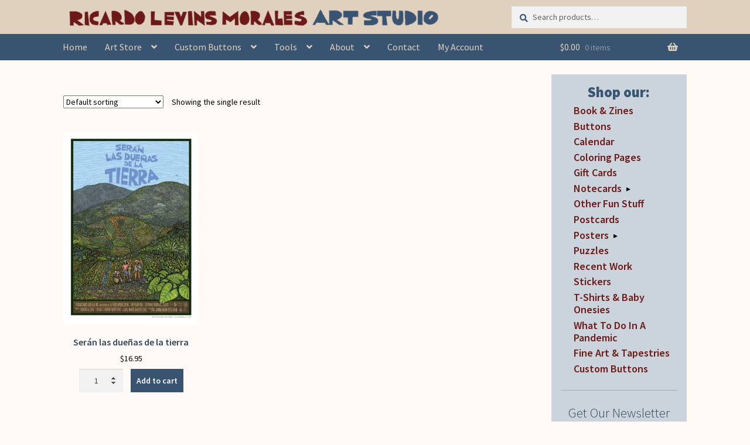

--- FILE ---
content_type: application/javascript
request_url: https://www.rlmartstudio.com/wp-content/cache/autoptimize/js/autoptimize_single_23479dd892718007bc27697795963735.js?ver=1.1.7
body_size: -201
content:
document.addEventListener('DOMContentLoaded',()=>{if(document.querySelector('.attributes')){let wcbvCookie=document.cookie;wcbvCookie=wcbvCookie.replace(/(?:(?:^|.*;\s*)wcbv\s*\=\s*([^;]*).*$)|^.*$/,"$1");document.getElementById('pa_shows').value=wcbvCookie;}});